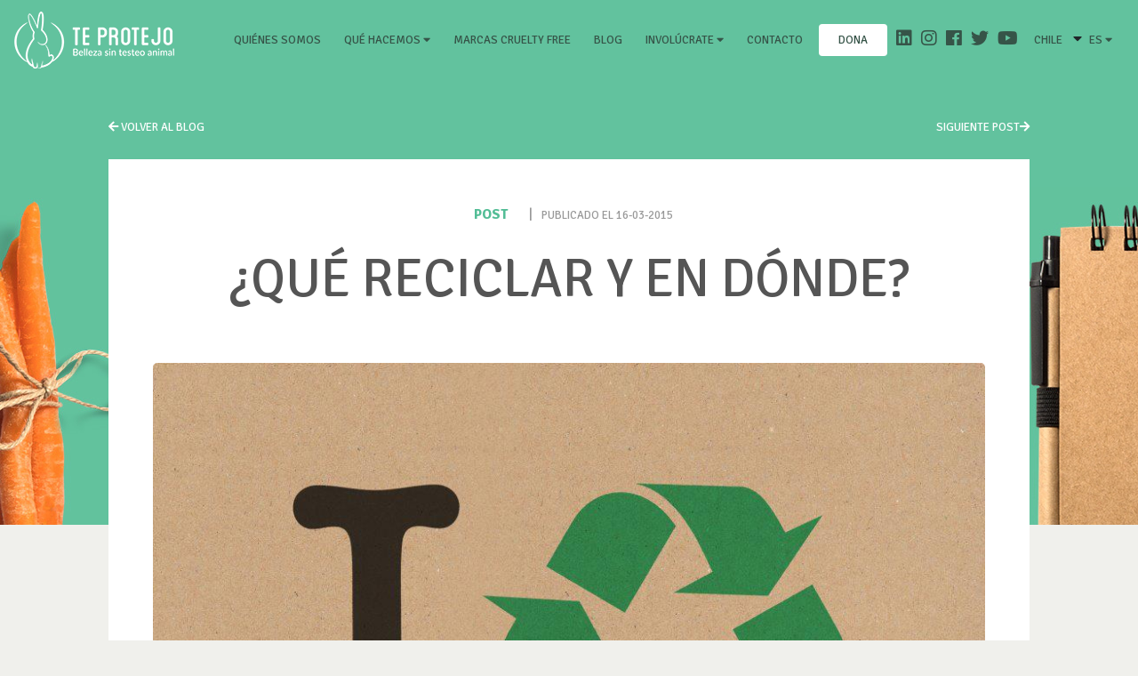

--- FILE ---
content_type: text/html; charset=UTF-8
request_url: https://ongteprotejo.org/18909/
body_size: 12789
content:









<!DOCTYPE html>

<html lang="es">

    <head>

        <!-- Google tag (gtag.js) -->

        <script async src="https://www.googletagmanager.com/gtag/js?id=G-YYN03E02BZ"></script>

        <script>

            window.dataLayer = window.dataLayer || [];

            function gtag(){dataLayer.push(arguments);}

            gtag('js', new Date());

            gtag('config', 'UA-126564978-1');

            gtag('config', 'G-YYN03E02BZ');

        </script>

        <meta charset="UTF-8" />

        <meta name="viewport" content="width=device-width, initial-scale=1">

        <meta http-equiv="X-UA-Compatible" content="ie=edge">

        <meta name="template-url" content="https://ongteprotejo.org/wp-content/themes/suma_theme">

        <meta name="home-url" content="https://ongteprotejo.org">

        <style>

        li.page-item a.page-link{

            border-radius: 20px !important;

            margin: 0 3px;

            height: 40px;

            width: 40px;

            text-align: center;

            color: #898989;

        }



        li.page-item.active a.page-link{

            z-index: 1;

            color: #fff;

            background-color: #282828;

            border-color: #898989;

        }



        li.page-item.disable a.page-link {

            background-color: #a0a0a0;

            border-color: #282828;

        }



        a.page-link:hover {

            color: #fff !important;

            text-decoration: none;

            background-color: #282828;

        }



        a.page-link {

            color: #898989;

        }



        a.page-link:focus {

            z-index: 2;

            outline: 0;

            box-shadow: 0 0 0 0.2rem rgb(188, 187, 180);

        }



        .dropdown-menu{

            background-color: unset !important;

            border: unset !important;

        }



        .dropdown-submenu a {

            color: #fff !important;

            font-size: 14px !important;

            text-transform: inherit !important;

            padding: 3px 5px !important;

        }



        .dropdown-item:hover, {

            background-color: unset !important;

        }



        .dropdown-item:hover, .dropdown-item:focus {

            background-color: unset !important;

        }

        .c-header .navbar-expand-lg .navbar-nav .nav-item {

            padding: 0 5px !important;

        }



        .dropdown {

            right: 0px !important;

        }



        .c-header .navbar-expand-lg .navbar-nav .nav-item.nav-social a.nav-link:before {

            background: unset !important;

        }



        .dropdown-toggle::after {

            display: contents !important;

            content: "\f0d7" !important;

            font-family: 'Font Awesome 5 Free';

            font-weight: 900;

        }



        .dona-st{

            padding: 8px 16px;

            gap: 8px;

            width: 77px;

            height: 36px;

            background: #FFFFFF;

            border-radius: 4px;

            font-family: 'Signika';

            font-style: normal;

            font-weight: 400;

            font-size: 14px;

            line-height: 20px!important; 

            letter-spacing: 0.0014em;

            color: #365448;

            text-align: center;

        }

        .dona-st:hover{

            color: #365448 !important;

        }



        @media (max-width: 991.98px) { 

            .dona-st{

                margin-bottom: 2rem !important;

                margin-left: auto !important;

                margin-right: auto !important;

            }

        }





        @media screen and (max-width: 991px){

        .dropdown-submenu a{

            font-size: 20px !important;

            text-align: center !important;

         }

        }



        @media (min-width: 992px){

            .dropdown-menu{

                background-color: rgb(255 255 255) !important;

                border-radius: unset !important;

                padding: 5px !important;

            }



            .dropdown-submenu:hover{

                background-color:#F5F5F5;

            }

            .dropdown a {

                color: #365448 !important;

            }



            .c-dropdown__body{

                background-color: rgb(255 255 255) !important;

                border-radius: unset !important;

                padding: 5px !important;

            }



            .c-dropdown__body a{

                color: #365448 !important;

            }



            .c-dropdown__body a:hover{

                background-color:#F5F5F5;

            }



            .idiomas-drop{

                width:50px!important;

            }

        }
        .c-newsletter__inputs{
            text-align: center;
        }

 



        </style>



        <title>

        ¿Qué reciclar y en dónde? | Te Protejo Chile
        </title>

            

        <link rel="profile" href="https://gmpg.org/xfn/11" />

        <link rel="pingback" href="https://ongteprotejo.org/xmlrpc.php" />

        

        <meta name='robots' content='max-image-preview:large' />
<link rel="alternate" type="application/rss+xml" title="Te Protejo Chile &raquo; ¿Qué reciclar y en dónde? Feed de comentarios" href="https://ongteprotejo.org/18909/feed/" />
<script type="text/javascript">
/* <![CDATA[ */
window._wpemojiSettings = {"baseUrl":"https:\/\/s.w.org\/images\/core\/emoji\/14.0.0\/72x72\/","ext":".png","svgUrl":"https:\/\/s.w.org\/images\/core\/emoji\/14.0.0\/svg\/","svgExt":".svg","source":{"concatemoji":"https:\/\/ongteprotejo.org\/wp-includes\/js\/wp-emoji-release.min.js?ver=6.4.7"}};
/*! This file is auto-generated */
!function(i,n){var o,s,e;function c(e){try{var t={supportTests:e,timestamp:(new Date).valueOf()};sessionStorage.setItem(o,JSON.stringify(t))}catch(e){}}function p(e,t,n){e.clearRect(0,0,e.canvas.width,e.canvas.height),e.fillText(t,0,0);var t=new Uint32Array(e.getImageData(0,0,e.canvas.width,e.canvas.height).data),r=(e.clearRect(0,0,e.canvas.width,e.canvas.height),e.fillText(n,0,0),new Uint32Array(e.getImageData(0,0,e.canvas.width,e.canvas.height).data));return t.every(function(e,t){return e===r[t]})}function u(e,t,n){switch(t){case"flag":return n(e,"\ud83c\udff3\ufe0f\u200d\u26a7\ufe0f","\ud83c\udff3\ufe0f\u200b\u26a7\ufe0f")?!1:!n(e,"\ud83c\uddfa\ud83c\uddf3","\ud83c\uddfa\u200b\ud83c\uddf3")&&!n(e,"\ud83c\udff4\udb40\udc67\udb40\udc62\udb40\udc65\udb40\udc6e\udb40\udc67\udb40\udc7f","\ud83c\udff4\u200b\udb40\udc67\u200b\udb40\udc62\u200b\udb40\udc65\u200b\udb40\udc6e\u200b\udb40\udc67\u200b\udb40\udc7f");case"emoji":return!n(e,"\ud83e\udef1\ud83c\udffb\u200d\ud83e\udef2\ud83c\udfff","\ud83e\udef1\ud83c\udffb\u200b\ud83e\udef2\ud83c\udfff")}return!1}function f(e,t,n){var r="undefined"!=typeof WorkerGlobalScope&&self instanceof WorkerGlobalScope?new OffscreenCanvas(300,150):i.createElement("canvas"),a=r.getContext("2d",{willReadFrequently:!0}),o=(a.textBaseline="top",a.font="600 32px Arial",{});return e.forEach(function(e){o[e]=t(a,e,n)}),o}function t(e){var t=i.createElement("script");t.src=e,t.defer=!0,i.head.appendChild(t)}"undefined"!=typeof Promise&&(o="wpEmojiSettingsSupports",s=["flag","emoji"],n.supports={everything:!0,everythingExceptFlag:!0},e=new Promise(function(e){i.addEventListener("DOMContentLoaded",e,{once:!0})}),new Promise(function(t){var n=function(){try{var e=JSON.parse(sessionStorage.getItem(o));if("object"==typeof e&&"number"==typeof e.timestamp&&(new Date).valueOf()<e.timestamp+604800&&"object"==typeof e.supportTests)return e.supportTests}catch(e){}return null}();if(!n){if("undefined"!=typeof Worker&&"undefined"!=typeof OffscreenCanvas&&"undefined"!=typeof URL&&URL.createObjectURL&&"undefined"!=typeof Blob)try{var e="postMessage("+f.toString()+"("+[JSON.stringify(s),u.toString(),p.toString()].join(",")+"));",r=new Blob([e],{type:"text/javascript"}),a=new Worker(URL.createObjectURL(r),{name:"wpTestEmojiSupports"});return void(a.onmessage=function(e){c(n=e.data),a.terminate(),t(n)})}catch(e){}c(n=f(s,u,p))}t(n)}).then(function(e){for(var t in e)n.supports[t]=e[t],n.supports.everything=n.supports.everything&&n.supports[t],"flag"!==t&&(n.supports.everythingExceptFlag=n.supports.everythingExceptFlag&&n.supports[t]);n.supports.everythingExceptFlag=n.supports.everythingExceptFlag&&!n.supports.flag,n.DOMReady=!1,n.readyCallback=function(){n.DOMReady=!0}}).then(function(){return e}).then(function(){var e;n.supports.everything||(n.readyCallback(),(e=n.source||{}).concatemoji?t(e.concatemoji):e.wpemoji&&e.twemoji&&(t(e.twemoji),t(e.wpemoji)))}))}((window,document),window._wpemojiSettings);
/* ]]> */
</script>
<style id='wp-emoji-styles-inline-css' type='text/css'>

	img.wp-smiley, img.emoji {
		display: inline !important;
		border: none !important;
		box-shadow: none !important;
		height: 1em !important;
		width: 1em !important;
		margin: 0 0.07em !important;
		vertical-align: -0.1em !important;
		background: none !important;
		padding: 0 !important;
	}
</style>
<link rel='stylesheet' id='wp-block-library-css' href='https://ongteprotejo.org/wp-includes/css/dist/block-library/style.min.css?ver=6.4.7' type='text/css' media='all' />
<style id='classic-theme-styles-inline-css' type='text/css'>
/*! This file is auto-generated */
.wp-block-button__link{color:#fff;background-color:#32373c;border-radius:9999px;box-shadow:none;text-decoration:none;padding:calc(.667em + 2px) calc(1.333em + 2px);font-size:1.125em}.wp-block-file__button{background:#32373c;color:#fff;text-decoration:none}
</style>
<style id='global-styles-inline-css' type='text/css'>
body{--wp--preset--color--black: #000000;--wp--preset--color--cyan-bluish-gray: #abb8c3;--wp--preset--color--white: #ffffff;--wp--preset--color--pale-pink: #f78da7;--wp--preset--color--vivid-red: #cf2e2e;--wp--preset--color--luminous-vivid-orange: #ff6900;--wp--preset--color--luminous-vivid-amber: #fcb900;--wp--preset--color--light-green-cyan: #7bdcb5;--wp--preset--color--vivid-green-cyan: #00d084;--wp--preset--color--pale-cyan-blue: #8ed1fc;--wp--preset--color--vivid-cyan-blue: #0693e3;--wp--preset--color--vivid-purple: #9b51e0;--wp--preset--gradient--vivid-cyan-blue-to-vivid-purple: linear-gradient(135deg,rgba(6,147,227,1) 0%,rgb(155,81,224) 100%);--wp--preset--gradient--light-green-cyan-to-vivid-green-cyan: linear-gradient(135deg,rgb(122,220,180) 0%,rgb(0,208,130) 100%);--wp--preset--gradient--luminous-vivid-amber-to-luminous-vivid-orange: linear-gradient(135deg,rgba(252,185,0,1) 0%,rgba(255,105,0,1) 100%);--wp--preset--gradient--luminous-vivid-orange-to-vivid-red: linear-gradient(135deg,rgba(255,105,0,1) 0%,rgb(207,46,46) 100%);--wp--preset--gradient--very-light-gray-to-cyan-bluish-gray: linear-gradient(135deg,rgb(238,238,238) 0%,rgb(169,184,195) 100%);--wp--preset--gradient--cool-to-warm-spectrum: linear-gradient(135deg,rgb(74,234,220) 0%,rgb(151,120,209) 20%,rgb(207,42,186) 40%,rgb(238,44,130) 60%,rgb(251,105,98) 80%,rgb(254,248,76) 100%);--wp--preset--gradient--blush-light-purple: linear-gradient(135deg,rgb(255,206,236) 0%,rgb(152,150,240) 100%);--wp--preset--gradient--blush-bordeaux: linear-gradient(135deg,rgb(254,205,165) 0%,rgb(254,45,45) 50%,rgb(107,0,62) 100%);--wp--preset--gradient--luminous-dusk: linear-gradient(135deg,rgb(255,203,112) 0%,rgb(199,81,192) 50%,rgb(65,88,208) 100%);--wp--preset--gradient--pale-ocean: linear-gradient(135deg,rgb(255,245,203) 0%,rgb(182,227,212) 50%,rgb(51,167,181) 100%);--wp--preset--gradient--electric-grass: linear-gradient(135deg,rgb(202,248,128) 0%,rgb(113,206,126) 100%);--wp--preset--gradient--midnight: linear-gradient(135deg,rgb(2,3,129) 0%,rgb(40,116,252) 100%);--wp--preset--font-size--small: 13px;--wp--preset--font-size--medium: 20px;--wp--preset--font-size--large: 36px;--wp--preset--font-size--x-large: 42px;--wp--preset--spacing--20: 0.44rem;--wp--preset--spacing--30: 0.67rem;--wp--preset--spacing--40: 1rem;--wp--preset--spacing--50: 1.5rem;--wp--preset--spacing--60: 2.25rem;--wp--preset--spacing--70: 3.38rem;--wp--preset--spacing--80: 5.06rem;--wp--preset--shadow--natural: 6px 6px 9px rgba(0, 0, 0, 0.2);--wp--preset--shadow--deep: 12px 12px 50px rgba(0, 0, 0, 0.4);--wp--preset--shadow--sharp: 6px 6px 0px rgba(0, 0, 0, 0.2);--wp--preset--shadow--outlined: 6px 6px 0px -3px rgba(255, 255, 255, 1), 6px 6px rgba(0, 0, 0, 1);--wp--preset--shadow--crisp: 6px 6px 0px rgba(0, 0, 0, 1);}:where(.is-layout-flex){gap: 0.5em;}:where(.is-layout-grid){gap: 0.5em;}body .is-layout-flow > .alignleft{float: left;margin-inline-start: 0;margin-inline-end: 2em;}body .is-layout-flow > .alignright{float: right;margin-inline-start: 2em;margin-inline-end: 0;}body .is-layout-flow > .aligncenter{margin-left: auto !important;margin-right: auto !important;}body .is-layout-constrained > .alignleft{float: left;margin-inline-start: 0;margin-inline-end: 2em;}body .is-layout-constrained > .alignright{float: right;margin-inline-start: 2em;margin-inline-end: 0;}body .is-layout-constrained > .aligncenter{margin-left: auto !important;margin-right: auto !important;}body .is-layout-constrained > :where(:not(.alignleft):not(.alignright):not(.alignfull)){max-width: var(--wp--style--global--content-size);margin-left: auto !important;margin-right: auto !important;}body .is-layout-constrained > .alignwide{max-width: var(--wp--style--global--wide-size);}body .is-layout-flex{display: flex;}body .is-layout-flex{flex-wrap: wrap;align-items: center;}body .is-layout-flex > *{margin: 0;}body .is-layout-grid{display: grid;}body .is-layout-grid > *{margin: 0;}:where(.wp-block-columns.is-layout-flex){gap: 2em;}:where(.wp-block-columns.is-layout-grid){gap: 2em;}:where(.wp-block-post-template.is-layout-flex){gap: 1.25em;}:where(.wp-block-post-template.is-layout-grid){gap: 1.25em;}.has-black-color{color: var(--wp--preset--color--black) !important;}.has-cyan-bluish-gray-color{color: var(--wp--preset--color--cyan-bluish-gray) !important;}.has-white-color{color: var(--wp--preset--color--white) !important;}.has-pale-pink-color{color: var(--wp--preset--color--pale-pink) !important;}.has-vivid-red-color{color: var(--wp--preset--color--vivid-red) !important;}.has-luminous-vivid-orange-color{color: var(--wp--preset--color--luminous-vivid-orange) !important;}.has-luminous-vivid-amber-color{color: var(--wp--preset--color--luminous-vivid-amber) !important;}.has-light-green-cyan-color{color: var(--wp--preset--color--light-green-cyan) !important;}.has-vivid-green-cyan-color{color: var(--wp--preset--color--vivid-green-cyan) !important;}.has-pale-cyan-blue-color{color: var(--wp--preset--color--pale-cyan-blue) !important;}.has-vivid-cyan-blue-color{color: var(--wp--preset--color--vivid-cyan-blue) !important;}.has-vivid-purple-color{color: var(--wp--preset--color--vivid-purple) !important;}.has-black-background-color{background-color: var(--wp--preset--color--black) !important;}.has-cyan-bluish-gray-background-color{background-color: var(--wp--preset--color--cyan-bluish-gray) !important;}.has-white-background-color{background-color: var(--wp--preset--color--white) !important;}.has-pale-pink-background-color{background-color: var(--wp--preset--color--pale-pink) !important;}.has-vivid-red-background-color{background-color: var(--wp--preset--color--vivid-red) !important;}.has-luminous-vivid-orange-background-color{background-color: var(--wp--preset--color--luminous-vivid-orange) !important;}.has-luminous-vivid-amber-background-color{background-color: var(--wp--preset--color--luminous-vivid-amber) !important;}.has-light-green-cyan-background-color{background-color: var(--wp--preset--color--light-green-cyan) !important;}.has-vivid-green-cyan-background-color{background-color: var(--wp--preset--color--vivid-green-cyan) !important;}.has-pale-cyan-blue-background-color{background-color: var(--wp--preset--color--pale-cyan-blue) !important;}.has-vivid-cyan-blue-background-color{background-color: var(--wp--preset--color--vivid-cyan-blue) !important;}.has-vivid-purple-background-color{background-color: var(--wp--preset--color--vivid-purple) !important;}.has-black-border-color{border-color: var(--wp--preset--color--black) !important;}.has-cyan-bluish-gray-border-color{border-color: var(--wp--preset--color--cyan-bluish-gray) !important;}.has-white-border-color{border-color: var(--wp--preset--color--white) !important;}.has-pale-pink-border-color{border-color: var(--wp--preset--color--pale-pink) !important;}.has-vivid-red-border-color{border-color: var(--wp--preset--color--vivid-red) !important;}.has-luminous-vivid-orange-border-color{border-color: var(--wp--preset--color--luminous-vivid-orange) !important;}.has-luminous-vivid-amber-border-color{border-color: var(--wp--preset--color--luminous-vivid-amber) !important;}.has-light-green-cyan-border-color{border-color: var(--wp--preset--color--light-green-cyan) !important;}.has-vivid-green-cyan-border-color{border-color: var(--wp--preset--color--vivid-green-cyan) !important;}.has-pale-cyan-blue-border-color{border-color: var(--wp--preset--color--pale-cyan-blue) !important;}.has-vivid-cyan-blue-border-color{border-color: var(--wp--preset--color--vivid-cyan-blue) !important;}.has-vivid-purple-border-color{border-color: var(--wp--preset--color--vivid-purple) !important;}.has-vivid-cyan-blue-to-vivid-purple-gradient-background{background: var(--wp--preset--gradient--vivid-cyan-blue-to-vivid-purple) !important;}.has-light-green-cyan-to-vivid-green-cyan-gradient-background{background: var(--wp--preset--gradient--light-green-cyan-to-vivid-green-cyan) !important;}.has-luminous-vivid-amber-to-luminous-vivid-orange-gradient-background{background: var(--wp--preset--gradient--luminous-vivid-amber-to-luminous-vivid-orange) !important;}.has-luminous-vivid-orange-to-vivid-red-gradient-background{background: var(--wp--preset--gradient--luminous-vivid-orange-to-vivid-red) !important;}.has-very-light-gray-to-cyan-bluish-gray-gradient-background{background: var(--wp--preset--gradient--very-light-gray-to-cyan-bluish-gray) !important;}.has-cool-to-warm-spectrum-gradient-background{background: var(--wp--preset--gradient--cool-to-warm-spectrum) !important;}.has-blush-light-purple-gradient-background{background: var(--wp--preset--gradient--blush-light-purple) !important;}.has-blush-bordeaux-gradient-background{background: var(--wp--preset--gradient--blush-bordeaux) !important;}.has-luminous-dusk-gradient-background{background: var(--wp--preset--gradient--luminous-dusk) !important;}.has-pale-ocean-gradient-background{background: var(--wp--preset--gradient--pale-ocean) !important;}.has-electric-grass-gradient-background{background: var(--wp--preset--gradient--electric-grass) !important;}.has-midnight-gradient-background{background: var(--wp--preset--gradient--midnight) !important;}.has-small-font-size{font-size: var(--wp--preset--font-size--small) !important;}.has-medium-font-size{font-size: var(--wp--preset--font-size--medium) !important;}.has-large-font-size{font-size: var(--wp--preset--font-size--large) !important;}.has-x-large-font-size{font-size: var(--wp--preset--font-size--x-large) !important;}
.wp-block-navigation a:where(:not(.wp-element-button)){color: inherit;}
:where(.wp-block-post-template.is-layout-flex){gap: 1.25em;}:where(.wp-block-post-template.is-layout-grid){gap: 1.25em;}
:where(.wp-block-columns.is-layout-flex){gap: 2em;}:where(.wp-block-columns.is-layout-grid){gap: 2em;}
.wp-block-pullquote{font-size: 1.5em;line-height: 1.6;}
</style>
<style id='akismet-widget-style-inline-css' type='text/css'>

			.a-stats {
				--akismet-color-mid-green: #357b49;
				--akismet-color-white: #fff;
				--akismet-color-light-grey: #f6f7f7;

				max-width: 350px;
				width: auto;
			}

			.a-stats * {
				all: unset;
				box-sizing: border-box;
			}

			.a-stats strong {
				font-weight: 600;
			}

			.a-stats a.a-stats__link,
			.a-stats a.a-stats__link:visited,
			.a-stats a.a-stats__link:active {
				background: var(--akismet-color-mid-green);
				border: none;
				box-shadow: none;
				border-radius: 8px;
				color: var(--akismet-color-white);
				cursor: pointer;
				display: block;
				font-family: -apple-system, BlinkMacSystemFont, 'Segoe UI', 'Roboto', 'Oxygen-Sans', 'Ubuntu', 'Cantarell', 'Helvetica Neue', sans-serif;
				font-weight: 500;
				padding: 12px;
				text-align: center;
				text-decoration: none;
				transition: all 0.2s ease;
			}

			/* Extra specificity to deal with TwentyTwentyOne focus style */
			.widget .a-stats a.a-stats__link:focus {
				background: var(--akismet-color-mid-green);
				color: var(--akismet-color-white);
				text-decoration: none;
			}

			.a-stats a.a-stats__link:hover {
				filter: brightness(110%);
				box-shadow: 0 4px 12px rgba(0, 0, 0, 0.06), 0 0 2px rgba(0, 0, 0, 0.16);
			}

			.a-stats .count {
				color: var(--akismet-color-white);
				display: block;
				font-size: 1.5em;
				line-height: 1.4;
				padding: 0 13px;
				white-space: nowrap;
			}
		
</style>
<script type="text/javascript" src="https://ongteprotejo.org/wp-includes/js/jquery/jquery.min.js?ver=3.7.1" id="jquery-core-js"></script>
<script type="text/javascript" src="https://ongteprotejo.org/wp-includes/js/jquery/jquery-migrate.min.js?ver=3.4.1" id="jquery-migrate-js"></script>
<link rel="https://api.w.org/" href="https://ongteprotejo.org/wp-json/" /><link rel="alternate" type="application/json" href="https://ongteprotejo.org/wp-json/wp/v2/posts/18909" /><link rel="EditURI" type="application/rsd+xml" title="RSD" href="https://ongteprotejo.org/xmlrpc.php?rsd" />
<meta name="generator" content="WordPress 6.4.7" />
<link rel="canonical" href="https://ongteprotejo.org/18909/" />
<link rel='shortlink' href='https://ongteprotejo.org/?p=18909' />
<link rel="alternate" type="application/json+oembed" href="https://ongteprotejo.org/wp-json/oembed/1.0/embed?url=https%3A%2F%2Fongteprotejo.org%2F18909%2F" />
<link rel="alternate" type="text/xml+oembed" href="https://ongteprotejo.org/wp-json/oembed/1.0/embed?url=https%3A%2F%2Fongteprotejo.org%2F18909%2F&#038;format=xml" />



        <link href="https://fonts.googleapis.com/css?family=Signika:300,400,600,700" rel="stylesheet">

        <link href="https://fonts.googleapis.com/css?family=Caveat" rel="stylesheet">

        <link href="https://ongteprotejo.org/wp-content/themes/suma_theme/css/fontawesome.css" rel="stylesheet">

        <link href="https://ongteprotejo.org/wp-content/themes/suma_theme/css/bootstrap.css" rel="stylesheet">

        <link href="https://rawgit.com/utatti/perfect-scrollbar/master/css/perfect-scrollbar.css" rel="stylesheet">

        <link href="https://ongteprotejo.org/wp-content/themes/suma_theme/css/main.css?v=1768949807" rel="stylesheet">

        <link href="https://ongteprotejo.org/wp-content/themes/suma_theme/css/jquery-ui.css" rel="stylesheet">

        <link rel="stylesheet" href="https://cdnjs.cloudflare.com/ajax/libs/selectize.js/0.12.6/css/selectize.bootstrap3.min.css">

           

        <!-- <link rel="stylesheet" href="//netdna.bootstrapcdn.com/bootstrap/3.3.4/css/bootstrap.min.css"> -->



        <!--OG de facebook share-->



        <meta property="og:url" content="https://ongteprotejo.org/18909/" />

        <meta property="og:title" content="¿Qué reciclar y en dónde?" />

        <meta property="og:description" content="Hola a tod@s! Esperando que tengan un buen Lunes, hoy les escribo porque llevo..." />

        <meta property="og:image" content="https://ongteprotejo.org/wp-content/uploads/2015/03/Cosas-reciclar.jpg" />

        <meta property="og:type" content="article" />



        <!-- Load Facebook SDK for JavaScript -->

        <div id="fb-root"></div>

        <script>(function(d, s, id) {

        var js, fjs = d.getElementsByTagName(s)[0];

        if (d.getElementById(id)) return;

        js = d.createElement(s); js.id = id;

        js.src = 'https://connect.facebook.net/es_ES/sdk.js#xfbml=1&version=v3.0';

        fjs.parentNode.insertBefore(js, fjs);

        }(document, 'script', 'facebook-jssdk'));</script>



    </head>



    <body class=" "> 

    


    
    
        <div class="c-header">

        <div class="c-header__bg"> </div>

        <h1>Te protejo</h1>

        <nav class="navbar navbar-expand-lg navbar-light">

            <a class="navbar-brand" href="https://ongteprotejo.org">

                <img src="https://ongteprotejo.org/wp-content/themes/suma_theme/img/cnt-logo.png">

            </a>

            <button class="hamburger navbar-toggler" type="button" data-toggle="collapse" data-target="#navbarNav" aria-controls="navbarNav" aria-expanded="false" aria-label="Toggle navigation">

                <span class="hamburger-box">

                    <span class="hamburger-inner"></span>

                </span>

            </button>

            <div class="collapse navbar-collapse" id="navbarNav">

                <ul class="navbar-nav ml-md-auto">

                    <li class="nav-item ">

                        <a class="nav-link" href="https://ongteprotejo.org/ong-te-protejo">Quiénes somos<span class="sr-only">(current)</span>

                        </a>

                    </li>

                    <li class="nav-item dropdown">

                    <a class="nav-link dropdown-toggle" href="#" id="navbarDropdownMenuLink" data-toggle="dropdown" aria-haspopup="true" aria-expanded="false">

                    Qué hacemos
                    </a>

                        <ul class="dropdown-menu" aria-labelledby="navbarDropdownMenuLink">

                            <li class="dropdown-submenu">

                            <a class="dropdown-item" href="https://ongteprotejo.org/difusion-y-educacion/">Concientización</a>

                            </li>

                            <li class="dropdown-submenu">

                            <a class="dropdown-item" href="https://ongteprotejo.org/incidencia/">Incidencia</a>

                            </li>

                            <li class="dropdown-submenu">

                            <a class="dropdown-item" href="https://ongteprotejo.org/certificacion/">Certificación</a>

                            </li>

                            <li class="dropdown-submenu">

                            <a class="dropdown-item" href="https://ongteprotejo.org/vinculacion/">Vinculación</a>

                            </li>
                            <li class="dropdown-submenu">

                            <a class="dropdown-item" href="https://ongteprotejo.org/investigacion/">Investigación</a>

                            </li>

                        </ul>

                    </li>

                    <li class="nav-item ">

                        <a class="nav-link" href="https://ongteprotejo.org/marcas-cruelty-free">Marcas Cruelty Free</a>

                    </li>

                    <li class="nav-item ">

                        <a class="nav-link" href="https://ongteprotejo.org/blog-cruelty-free">Blog</a>

                    </li>

                    <!-- <li class="nav-item ">

                        <a class="nav-link" href="https://ongteprotejo.org/voluntariado">Voluntariado</a>

                    </li> -->

                    

                    <li class="nav-item dropdown">

                    <a class="nav-link dropdown-toggle" href="#" id="navbarDropdownMenuLink" data-toggle="dropdown" aria-haspopup="true" aria-expanded="false">

                    Involúcrate
                    </a>

                        <ul class="dropdown-menu" aria-labelledby="navbarDropdownMenuLink">

                            
                            <li class="dropdown-submenu">

                            <a class="nav-link" href="https://ongteprotejo.org/voluntariado">Voluntariado</a>

                            </li>
                            
                            <li class="dropdown-submenu">

                            <a class="dropdown-item" href="https://ongteprotejo.org/academia/">Academia</a>

                            </li>

                            <li class="dropdown-submenu">

                            <a class="dropdown-item" href="https://dona.ongteprotejo.org/dona?utm_source=DNS&utm_medium=Web&utm_campaign=DNS_Web_Dona" target="_blank">Dona</a>

                            </li>

                        </ul>

                    </li>



                    <li class="nav-item ">

                        <a class="nav-link" href="https://ongteprotejo.org/contacto">Contacto </a>

                    </li>

                    <li class="nav-item ">

                        <a class="nav-link dona-st" href="https://dona.ongteprotejo.org/dona?utm_source=DNS&utm_medium=Web&utm_campaign=DNS_Web_Dona" target="_blank">dona</a>

                    </li>

                    <li class="nav-item nav-social">

                        <a href="https://www.linkedin.com/company/ong-te-protejo/" target="_blank"><i class="fab fa-linkedin"></i></a>

                        <a href="https://www.instagram.com/teprotejo/" target="_blank"><i class="fab fa-instagram"></i></a>

                        <a href="https://www.facebook.com/TeProtejo/" target="_blank"><i class="fab fa-facebook"></i></a>

                        <a href="https://twitter.com/TeProtejo" target="_blank"><i class="fab fa-twitter"></i></a>

                        <a href="https://www.youtube.com/channel/UCJRZXwBBOAPuzPJkQoMrBMA" target="_blank"><i class="fab fa-youtube"></i></a>

                        <div class="c-dropdown">

                            <!--<a class="nav-link" href="#">Selecciona tu país-->

                            <a class="nav-link" href="#"> Chile</a>

                                <div class="fas fa-caret-down"></div>

                                <div class="c-dropdown__body">

                                    <div style="display:none">

                                        ver todo
                                    </div>

                                    <!-- <a  href="#">Te Protejo Chile</a> -->

                                     <a href="https://ongteprotejo.org/br">Brasil</a>  <a href="https://ongteprotejo.org/mx">México</a>  <a href="https://ongteprotejo.org/co">Colombia</a>  <a href="https://ongteprotejo.org/ar">Argentina</a>  <a href="https://ongteprotejo.org/pe">Perú</a> 
                                    <!-- <a href="https://ongteprotejo.org">Chile</a>

                                    <a href="https://ongteprotejo.org/br">Brasil</a>  

                                    <a href="https://ongteprotejo.org/mx">México</a>  

                                    <a href="https://ongteprotejo.org/co">Colombia</a>  

                                    <a href="https://ongteprotejo.org/ar">Argentina</a>  

                                    <a href="https://ongteprotejo.org/pe">Perú</a>   -->

                                </div>

                            </a>

                        </div>

                        <div class="c-dropdown ">

                            <a class="nav-link" href="#">ES
                                <div class="fas fa-caret-down"></div>

                                <div class="c-dropdown__body idiomas-drop">

                                  <!-- <a href="https://ongteprotejo.org">ES</a> -->

                                  <a href="https://ongteprotejo.org/home-en/?lang=en">EN</a> 

                                  <!-- <a href="https://ongteprotejo.org/home-en/?lang=en">EN</a>   -->

                                </div>

                            </a>

                        </div>

                    </li>

                </ul>

            </div>

        </nav>

    </div>

    
<style>
	
	.container-img-blog{
		width: 100%;
    	text-align: center;
	}

	.container-img-blog img{
		margin: 0 auto;
		margin-botom: 30px;
	}

	p img {
		display: table;
		margin: auto;
	}

</style>

    <div class="main" role="main">
        <div class="c-blog">
            <div class="c-blog__bg">
                <div class="c-blog__bg2">
                </div>
            </div>
            <div class="container">
                <div class="row justify-content-md-center"> 
                    <div class="col-xl-10">
                        <div class="c-blog__top">
                            <div class="row">
                                <div class="col-6">
									<a href="https://ongteprotejo.org/blog-cruelty-free/"><i class="fas fa-arrow-left"></i> Volver al blog</a>
                                </div>
                                <div class="col-6 text-right"> 

									
											<a href="https://ongteprotejo.org/basicos-para-la-oficina/">Siguiente post<i class="fas fa-arrow-right"></i></a>

											                                    
                                </div>
                            </div>
                        </div>
                        <div class="c-blog__single">
                            <div class="c-blog__single-info">

																
                                <span><strong>post</strong></span>
                                <span>|</span><small>Publicado el 16-03-2015</small>
                            </div>
							<h1>¿Qué reciclar y en dónde?</h1>
										<div class="container-img-blog">
								<img width="960" src="https://ongteprotejo.org/wp-content/uploads/2015/03/Cosas-reciclar.jpg" class="attachment-full size-full wp-post-image" alt="" decoding="async" fetchpriority="high" srcset="https://ongteprotejo.org/wp-content/uploads/2015/03/Cosas-reciclar.jpg 960w, https://ongteprotejo.org/wp-content/uploads/2015/03/Cosas-reciclar-300x278.jpg 300w" sizes="(max-width: 960px) 100vw, 960px" />							</div>
          
                            <!-- <img src="<img width="960" src="https://ongteprotejo.org/wp-content/uploads/2015/03/Cosas-reciclar.jpg" class="attachment-full size-full wp-post-image" alt="" decoding="async" fetchpriority="high" srcset="https://ongteprotejo.org/wp-content/uploads/2015/03/Cosas-reciclar.jpg 960w, https://ongteprotejo.org/wp-content/uploads/2015/03/Cosas-reciclar-300x278.jpg 300w" sizes="(max-width: 960px) 100vw, 960px" />"> -->
                            <div class="c-blog__tag">

																	
									<i class="fas fa-tag"> </i>
									
									
										<a href="https://ongteprotejo.org/archive-posts/?tag=teprotejo">@teprotejo</a>

										
										<a href="https://ongteprotejo.org/archive-posts/?tag=medioambiente">medioambiente</a>

										
										<a href="https://ongteprotejo.org/archive-posts/?tag=no-testeo-animal">no testeo animal</a>

										
										<a href="https://ongteprotejo.org/archive-posts/?tag=reciclaje">Reciclaje</a>

										
										<a href="https://ongteprotejo.org/archive-posts/?tag=te-protejo">te protejo</a>

																		
                            </div>
                            <div class="c-blog__resume">
                                <p></p>
                            </div>
                            <div class="c-blog__main">
                                <p><p style="text-align: justify">Hola a tod@s! Esperando que tengan un buen Lunes, hoy les escribo porque llevo algún tiempo averiguando dónde reciclar en Santiago diversos tipos de materiales que se convierten en deshechos en el hogar. Como ya hablamos en los <a href="https://ongteprotejo.org/regla-de-las-3-rs-3-reciclar/" target="_blank">posts de las 3R’s</a>, reciclar es importante porque evita una mayor presión sobre el medioambiente al producir nuevos materiales y cuida los ecosistemas marino, terrestre y aéreo de contaminación por acumulación de deshechos.</p>
<p style="text-align: justify">Como much@s, suelo guardar un tiempo todo tipo de deshechos como envases plásticos, botellas, ecoladrillos, tetra pack, vidrios sin saber qué destino darles, hasta que <span style="text-decoration: line-through">mi casa colapsó</span> me animé a buscar dónde pueden recibir todos estos materiales para darles una nueva forma.</p>
<p style="text-align: justify"><strong>Puntos limpios </strong></p>

<ul style="text-align: justify">
	<li>En Maipú: Campanario #2679. Reciclan: PET, Bolsas Plásticas, Vidrio, Papeles, Cartones, Latas Aluminio.</li>
</ul>
<ul style="text-align: justify">
	<li>En La Pintana: Santa Rosa #13345. Reciclan: Pet, Bolsas, Otros Plásticos</li>
</ul>
<ul style="text-align: justify">
	<li>En la Granja: Av. Punta Arenas #6711. Reciclan: PET, Bolsas Plásticas, Vidrio, Papeles, Cartones y Latas Aluminio.</li>
</ul>
<ul style="text-align: justify">
	<li>En La Florida: Walker Martínez #1786. Reciclan: Papeles y Cartones</li>
</ul>
<ul style="text-align: justify">
	<li>En Huechuraba: Pedro Fontova #7789. Punto de referencia: Supermercado Santa Isabel. Reciclan: PET, Bolsas, Otros Plásticos.</li>
</ul>
<ul style="text-align: justify">
	<li>En El Bosque: Gran Avenida #9863. Punto de referencia: Supermercado Santa Isabel. Reciclan: Papeles y Cartones.</li>
</ul>
<ul style="text-align: justify">
	<li>En Conchalí: Av. Independencia #4142. Punto de referencia: Supermercado Lider. Reciclan: PET y Bolsas Plásticas.</li>
</ul>
<ul style="text-align: justify">
	<li>En Ñuñoa: San Eugenio #1221. Reciclan: Latas de Aluminio, Otros Metales – Papeles y Cartones, PET, Plásticos y Tetra-pak</li>
</ul>
<ul style="text-align: justify">
	<li>En Peñalolén: Av. José Pedro Alessandri #6402. Punto de Referencia: Homecenter Sodimac. Reciclan: Latas de Aluminio, Otros Metales, Papeles y Cartones, PET, Bolsas, Plásticos y Tetra-pak.</li>
</ul>
<ul style="text-align: justify">
	<li>En Recoleta: Unión #796. Reciclan: Pet, Bolsas Plásticas,Vidrio, Papeles, Cartones y Latas Aluminio.</li>
</ul>
<ul style="text-align: justify">
	<li>En La Reina: Príncipe de Gales #7271.Punto de Referencia: Unimarc. Reciclan: Papeles y Cartones, PET.</li>
</ul>
<ul style="text-align: justify">
	<li>En Vitacura: Américo Vespucio con Nueva Costanera. Punto de referencia: Parque Bicentenario. Reciclan: PET, Papeles y Cartones, Latas y Aluminio, Electrónicos.</li>
</ul>
<p style="text-align: justify"><strong>Pilas</strong></p>

<ul style="text-align: justify">
	<li>En todas las oficinas comerciales de la Empresa CHILECTRA, ubicadas en las comunas de Santiago, Recoleta, Quilicura, Peñalolén, Providencia y La Florida (además aceptan aluminio, vidrio, entre otros desechos)</li>
</ul>
<ul style="text-align: justify">
	<li>Contenedores ubicados en espacios públicos: Plaza Hermanos Matte, Plaza Yarur, Plaza Arauco, Plaza Yungay y Plaza Brasil, ubicadas en la comuna de Santiago.</li>
</ul>
<ul style="text-align: justify">
	<li>Otros: Centro Estudiantes Ingeniería PUC y Parque Araucano.</li>
</ul>
<p style="text-align: justify">Si necesitas reciclar otro tipo de materiales que no están contemplados en la lista anterior, también puedes revisar la pág de <a href="https://cl.dondereciclo.org/" target="_blank">dóndereciclo </a>y podrás ver en un mapa los puntos en los que se acopian otros materiales como aluminio, electrónicos y bronce. Demasiado útil!</p>
<p style="text-align: justify">Espero que este dato les sirva para darle nueva vida a nuestros residuos y ver que reciclar cada vez es más fácil. Ya no hay excusas para no hacernos responsables de nuestra basura!</p>
<p style="text-align: justify">Que tengan una buena semana!</p></p>
                            </div>
                        </div>
                        <div class="c-blog__share">
                            <p>Comparte:</p>
	
							<!-- Your share button code -->
							<div class="fb-share-button" data-href="https://ongteprotejo.org/18909/" data-layout="button" data-size="large" data-mobile-iframe="true">
							</div>
	
							<a id="copiar_url" class="btn-copy" href="#"> <i class="fas fa-copy"></i>
							Copiar URL							</a>

							<a class="copiar_url" style="float:right" href="https://ongteprotejo.org/archive-posts/?autor=25">
								 Más posts de Cony S.							</a>

							<div class="c-blog__main">

								<div class="row w-100 m-auto">
								<div id="comentarios-form" class="col-md-8 offset-md-2">
								
								
									<div id="respond" class="comment-respond">
		<h3 id="reply-title" class="comment-reply-title">AGREGAR UN COMENTARIO <small><a rel="nofollow" id="cancel-comment-reply-link" href="/18909/#respond" style="display:none;">Cancelar respuesta</a></small></h3><form action="https://ongteprotejo.org/wp-comments-post.php" method="post" id="form_comentario" class="comment-form"><p class="campo comentario-text-area"><label for="comment">Comentario</label><textarea id="comment" name="comment" class="" aria-required="true"></textarea></p><p class="campo comentario-text-input"><label for="nombre_comentario">nombre</label> <input id="author" name="author" type="text" value="" size="30" /></p>
<p class="campo comentario-text-input"><label for="email">Email:</label> <input id="email" name="email" type="text" value="" size="30" /></p>
<p class="comment-form-cookies-consent"><input id="wp-comment-cookies-consent" name="wp-comment-cookies-consent" type="checkbox" value="yes" /> <label for="wp-comment-cookies-consent">Guardar mi nombre, correo electrónico y sitio web en este navegador para la próxima vez que comente.</label></p>
<p class="form-submit"><input name="submit" type="submit" id="btn-enviar" class="submit" value="Publicar comentario" /> <input type='hidden' name='comment_post_ID' value='18909' id='comment_post_ID' />
<input type='hidden' name='comment_parent' id='comment_parent' value='0' />
</p><p style="display: none;"><input type="hidden" id="akismet_comment_nonce" name="akismet_comment_nonce" value="3e3b294b86" /></p><p style="display: none !important;" class="akismet-fields-container" data-prefix="ak_"><label>&#916;<textarea name="ak_hp_textarea" cols="45" rows="8" maxlength="100"></textarea></label><input type="hidden" id="ak_js_1" name="ak_js" value="133"/><script>document.getElementById( "ak_js_1" ).setAttribute( "value", ( new Date() ).getTime() );</script></p></form>	</div><!-- #respond -->
		
								<!--form id="form_comentario">
									<p class="campo"><label for="nombre_comentario">Nombre</label> <input id="nombre_comentario" /></p>
									<p class="campo"><label for="correo_comentario">Correo</label> <input id="correo_comentario" /></p>
									<p class="campo"><label for="mensaje_comentario">Mensaje</label> <textarea id="mensaje_comentario"></textarea></p>
									<p id="btn-enviar"><a href="" title="Enviar">Enviar</a></p>
								</form-->
								<p id="accedes">Al enviar tus consultas o comentarios estás accediendo a recibir nuestro newsletter de forma mensual.</p>
							</div>
							</div>
								
																	
									<div class="comentario">
										<div class="globo"></div>
										<p class="datos-comentario"><span>Maggie</span>  Dice:</p>
										<p>Hace 4 meses meses me vine a vivir a Puerto varas. Es una ciudad turistica, hermosa, pero sin ningun centro de acopio para ir a dejar tus cositas. Me dijeron sobre uno, pero la gente separa la basura, y el camion despues la junta toda. Si alguien es de la zona, o Puerto montt, le agradecería su ayuda.</p>
									</div>
									
									
                            </div>

                        </div>
                    </div>
                </div>
                <div class="row c-blog__related">
                    <div class="col-md-12">
                        <h2>Entradas</h2>
                        <a class="btn-all" href="https://ongteprotejo.org/archive-posts/?post_type=Entradas">Ver Todos</a>
					</div>
					
					                    
                </div>
            </div>
            <div class="c-newsletter">
                <div class="container">
                    <h4>Suscríbete al newsletter</h4>
                    <form>
                        <div class="row">
                            <div class="col-md-6">
                                <p>¿Quieres recibir nuestras noticias?</p>
                            </div>
                            <div class="col-md-6">
                                <div class="c-newsletter__inputs">
                                    <a href="https://ongteprotejo.org/nuestro-newsletter/"><img src="https://ongteprotejo.org/wp-content/themes/suma_theme/img/interior360.png" /></a>
                                </div>
                            </div>
                        </div>
                    </form>
                </div>
            </div>
        </div>
    </div>

		

        
                
            <div class="c-footer">
            <div class="container">
                <div class="row">
                    <div class="col-xl-1 col-md-2 col-sm-3">
                        <img src="https://ongteprotejo.org/wp-content/themes/suma_theme/img/cnt-logo_small.jpg">
                    </div>
                    <div class="col-xl-4 col-lg-6 col-md-6 col-sm-8">
                        <ul>
                        <li><a href="https://ongteprotejo.org/ong-te-protejo">ONG Te Protejo</a></li>
                        <li><a href="https://ongteprotejo.org/blog-cruelty-free">Blog Cruelty-free</a></li>
                        <li><a href="https://ongteprotejo.org/marcas-cruelty-free">Marcas Cruelty-free</a></li>
                        <!-- <li><a href="https://ongteprotejo.org/feria-ecobelleza">Feria Ecobelleza</a></li> -->
                        <!-- <li><a href="">Noticias y prensa</a></li> -->
                        <li><a href="https://ongteprotejo.org/contacto">Contacto</a></li>
                        <li><a href="https://ongteprotejo.org/wp-content/uploads/2024/04/Politica-de-Privacidad.pdf" target="_blank">Política de Privacidad</a></li>
                        <li><a href="https://ongteprotejo.org/wp-content/uploads/2025/12/Politica-Externa-de-IA-de-Te-Protejo-2025.pdf" target="_blank">Política Uso de IA</a></li>
                        </ul>
                    </div>
                    <div class="col-md-2">
                        <a href="https://www.linkedin.com/company/ong-te-protejo/" target="_blank"><i class="fab fa-linkedin"></i></a>
                        <a href="https://www.instagram.com/teprotejo/" target="_blank"><i class="fab fa-instagram"></i></a>
                        <a href="https://www.facebook.com/TeProtejo/" target="_blank"><i class="fab fa-facebook"></i></a>
                        <a href="https://twitter.com/TeProtejo" target="_blank"><i class="fab fa-twitter"></i></a>
                        <a href="https://www.youtube.com/channel/UCJRZXwBBOAPuzPJkQoMrBMA" target="_blank"><i class="fab fa-youtube"></i></a>
                        <a href="/cdn-cgi/l/email-protection#e38a8d858ca38c8d84978693918c9786898ccd8c9184"><small><span class="__cf_email__" data-cfemail="0b62656d644b64656c7f6e7b79647f6e61642564796c">[email&#160;protected]</span></small></a>
                    </div>
                    <div class="col-md-3  ">
                        <ul>
                          <li>Casa Matriz: Santiago, Chile. </li>
                        </ul>
                    </div>
                    <a class="btn-deposit" href="https://depositphotos.com/es/?utm_source=ongteprotejo" target="_blank">Stock images by Depositphotos</a>
                    <a class="btn-suma" href="https://suma.cl/?utm_source=ongteprotejo" target="_blank">SUMA - Agencia Digital</a>
                </div>
            </div>
        </div>

        	
        <script data-cfasync="false" src="/cdn-cgi/scripts/5c5dd728/cloudflare-static/email-decode.min.js"></script><script type="text/javascript" src="https://ongteprotejo.org/wp-includes/js/comment-reply.min.js?ver=6.4.7" id="comment-reply-js" async="async" data-wp-strategy="async"></script>
<script type="text/javascript" id="ajax_filtros_script-js-extra">
/* <![CDATA[ */
var ajax_wp = {"ajaxurl":"https:\/\/ongteprotejo.org\/wp-admin\/admin-ajax.php"};
/* ]]> */
</script>
<script type="text/javascript" src="https://ongteprotejo.org/wp-content/themes/suma_theme/js/filtros-marcas.js?ver=5.7" id="ajax_filtros_script-js"></script>
<script type="text/javascript" id="ajax_buscar_script-js-extra">
/* <![CDATA[ */
var ajax_wp = {"ajaxurl":"https:\/\/ongteprotejo.org\/wp-admin\/admin-ajax.php"};
/* ]]> */
</script>
<script type="text/javascript" src="https://ongteprotejo.org/wp-content/themes/suma_theme/js/buscar-marcas.js?ver=3.8.1" id="ajax_buscar_script-js"></script>
<script defer type="text/javascript" src="https://ongteprotejo.org/wp-content/plugins/akismet/_inc/akismet-frontend.js?ver=1742297120" id="akismet-frontend-js"></script>

        <script src="https://ongteprotejo.org/wp-content/themes/suma_theme/js/libs/bundle.js">   </script>
        <script src="https://ongteprotejo.org/wp-content/themes/suma_theme/js/bootstrap.js"> </script>
        <script src="https://ongteprotejo.org/wp-content/themes/suma_theme/js/slick.min.js"> </script>
        <script src="https://rawgit.com/utatti/perfect-scrollbar/master/dist/perfect-scrollbar.js"> </script>
        <script src="https://ongteprotejo.org/wp-content/themes/suma_theme/js/main.min.js?v=10.1"></script>
        <script src="https://ongteprotejo.org/wp-content/themes/suma_theme/js/contact-form.js?v=4.0"></script>
        <script src="https://ongteprotejo.org/wp-content/themes/suma_theme/js/jquery-ui.js"></script>
        <script src="https://ongteprotejo.org/wp-content/themes/suma_theme/js/paginador-plugin/jquery.bootpag.min.js" type="text/javascript"></script>
        <script src="https://ongteprotejo.org/wp-content/themes/suma_theme/js/newsletter.js?v=8.2"></script>
        <script src="https://ongteprotejo.org/wp-content/themes/suma_theme/js/copiarUrl.js?v=8.2"></script>
        <script src="https://ongteprotejo.org/wp-content/themes/suma_theme/js/buscarPosts.js?v=8.2"></script>
        <script src="https://ongteprotejo.org/wp-content/themes/suma_theme/js/infinite_scroll.js?v=8.2"></script>
        <script src="https://ongteprotejo.org/wp-content/themes/suma_theme/js/infinite_scroll_archive.js?v=8.2"></script>
        <script src="https://ongteprotejo.org/wp-content/themes/suma_theme/js/save-click.js?v=1.0"></script>
        <script src="https://cdn.jsdelivr.net/npm/js-cookie@3.0.1/dist/js.cookie.min.js"></script>
        <script src="https://cdnjs.cloudflare.com/ajax/libs/selectize.js/0.12.6/js/standalone/selectize.min.js" integrity="sha256-+C0A5Ilqmu4QcSPxrlGpaZxJ04VjsRjKu+G82kl5UJk=" crossorigin="anonymous"></script>

        <script>
            var lenguaje = '';
            if(lenguaje!=''){
            Cookies.set('lenguaje', lenguaje); //cookie de sesión
            } 
        </script>

    <script defer src="https://static.cloudflareinsights.com/beacon.min.js/vcd15cbe7772f49c399c6a5babf22c1241717689176015" integrity="sha512-ZpsOmlRQV6y907TI0dKBHq9Md29nnaEIPlkf84rnaERnq6zvWvPUqr2ft8M1aS28oN72PdrCzSjY4U6VaAw1EQ==" data-cf-beacon='{"version":"2024.11.0","token":"cc3dde8444fd406a86dacb965197c10e","r":1,"server_timing":{"name":{"cfCacheStatus":true,"cfEdge":true,"cfExtPri":true,"cfL4":true,"cfOrigin":true,"cfSpeedBrain":true},"location_startswith":null}}' crossorigin="anonymous"></script>
</body>
</html>

